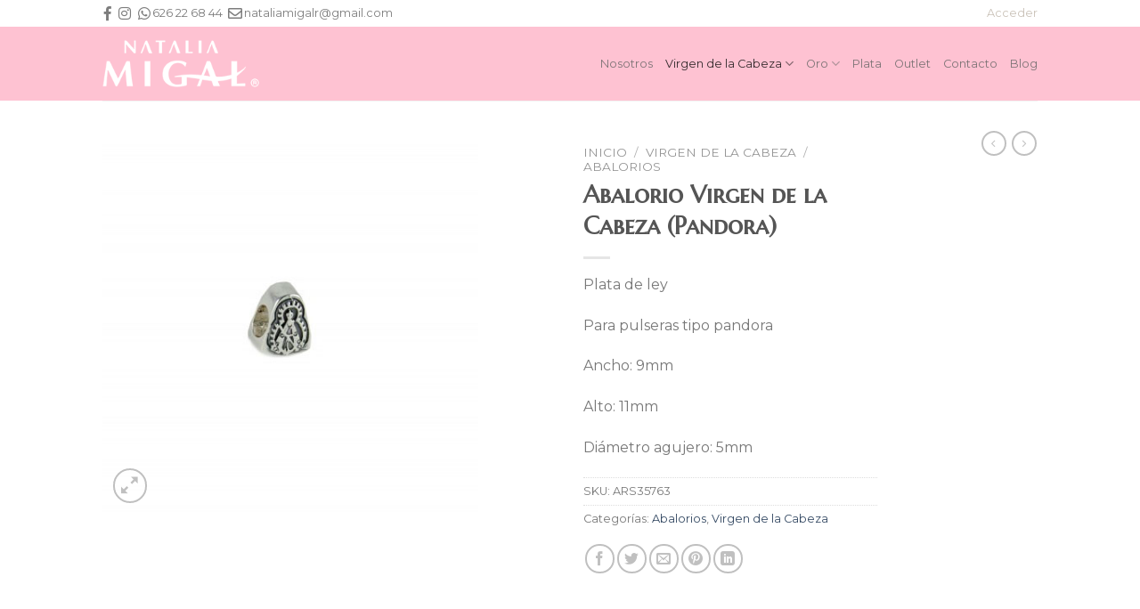

--- FILE ---
content_type: text/html; charset=utf-8
request_url: https://www.google.com/recaptcha/api2/anchor?ar=1&k=6LcYYzEbAAAAAMYpNwXk9YBIOfOwAQw6beOHB-If&co=aHR0cHM6Ly9uYXRhbGlhbWlnYWwuZXM6NDQz&hl=en&v=PoyoqOPhxBO7pBk68S4YbpHZ&size=invisible&anchor-ms=20000&execute-ms=30000&cb=i7emavspd5lv
body_size: 48657
content:
<!DOCTYPE HTML><html dir="ltr" lang="en"><head><meta http-equiv="Content-Type" content="text/html; charset=UTF-8">
<meta http-equiv="X-UA-Compatible" content="IE=edge">
<title>reCAPTCHA</title>
<style type="text/css">
/* cyrillic-ext */
@font-face {
  font-family: 'Roboto';
  font-style: normal;
  font-weight: 400;
  font-stretch: 100%;
  src: url(//fonts.gstatic.com/s/roboto/v48/KFO7CnqEu92Fr1ME7kSn66aGLdTylUAMa3GUBHMdazTgWw.woff2) format('woff2');
  unicode-range: U+0460-052F, U+1C80-1C8A, U+20B4, U+2DE0-2DFF, U+A640-A69F, U+FE2E-FE2F;
}
/* cyrillic */
@font-face {
  font-family: 'Roboto';
  font-style: normal;
  font-weight: 400;
  font-stretch: 100%;
  src: url(//fonts.gstatic.com/s/roboto/v48/KFO7CnqEu92Fr1ME7kSn66aGLdTylUAMa3iUBHMdazTgWw.woff2) format('woff2');
  unicode-range: U+0301, U+0400-045F, U+0490-0491, U+04B0-04B1, U+2116;
}
/* greek-ext */
@font-face {
  font-family: 'Roboto';
  font-style: normal;
  font-weight: 400;
  font-stretch: 100%;
  src: url(//fonts.gstatic.com/s/roboto/v48/KFO7CnqEu92Fr1ME7kSn66aGLdTylUAMa3CUBHMdazTgWw.woff2) format('woff2');
  unicode-range: U+1F00-1FFF;
}
/* greek */
@font-face {
  font-family: 'Roboto';
  font-style: normal;
  font-weight: 400;
  font-stretch: 100%;
  src: url(//fonts.gstatic.com/s/roboto/v48/KFO7CnqEu92Fr1ME7kSn66aGLdTylUAMa3-UBHMdazTgWw.woff2) format('woff2');
  unicode-range: U+0370-0377, U+037A-037F, U+0384-038A, U+038C, U+038E-03A1, U+03A3-03FF;
}
/* math */
@font-face {
  font-family: 'Roboto';
  font-style: normal;
  font-weight: 400;
  font-stretch: 100%;
  src: url(//fonts.gstatic.com/s/roboto/v48/KFO7CnqEu92Fr1ME7kSn66aGLdTylUAMawCUBHMdazTgWw.woff2) format('woff2');
  unicode-range: U+0302-0303, U+0305, U+0307-0308, U+0310, U+0312, U+0315, U+031A, U+0326-0327, U+032C, U+032F-0330, U+0332-0333, U+0338, U+033A, U+0346, U+034D, U+0391-03A1, U+03A3-03A9, U+03B1-03C9, U+03D1, U+03D5-03D6, U+03F0-03F1, U+03F4-03F5, U+2016-2017, U+2034-2038, U+203C, U+2040, U+2043, U+2047, U+2050, U+2057, U+205F, U+2070-2071, U+2074-208E, U+2090-209C, U+20D0-20DC, U+20E1, U+20E5-20EF, U+2100-2112, U+2114-2115, U+2117-2121, U+2123-214F, U+2190, U+2192, U+2194-21AE, U+21B0-21E5, U+21F1-21F2, U+21F4-2211, U+2213-2214, U+2216-22FF, U+2308-230B, U+2310, U+2319, U+231C-2321, U+2336-237A, U+237C, U+2395, U+239B-23B7, U+23D0, U+23DC-23E1, U+2474-2475, U+25AF, U+25B3, U+25B7, U+25BD, U+25C1, U+25CA, U+25CC, U+25FB, U+266D-266F, U+27C0-27FF, U+2900-2AFF, U+2B0E-2B11, U+2B30-2B4C, U+2BFE, U+3030, U+FF5B, U+FF5D, U+1D400-1D7FF, U+1EE00-1EEFF;
}
/* symbols */
@font-face {
  font-family: 'Roboto';
  font-style: normal;
  font-weight: 400;
  font-stretch: 100%;
  src: url(//fonts.gstatic.com/s/roboto/v48/KFO7CnqEu92Fr1ME7kSn66aGLdTylUAMaxKUBHMdazTgWw.woff2) format('woff2');
  unicode-range: U+0001-000C, U+000E-001F, U+007F-009F, U+20DD-20E0, U+20E2-20E4, U+2150-218F, U+2190, U+2192, U+2194-2199, U+21AF, U+21E6-21F0, U+21F3, U+2218-2219, U+2299, U+22C4-22C6, U+2300-243F, U+2440-244A, U+2460-24FF, U+25A0-27BF, U+2800-28FF, U+2921-2922, U+2981, U+29BF, U+29EB, U+2B00-2BFF, U+4DC0-4DFF, U+FFF9-FFFB, U+10140-1018E, U+10190-1019C, U+101A0, U+101D0-101FD, U+102E0-102FB, U+10E60-10E7E, U+1D2C0-1D2D3, U+1D2E0-1D37F, U+1F000-1F0FF, U+1F100-1F1AD, U+1F1E6-1F1FF, U+1F30D-1F30F, U+1F315, U+1F31C, U+1F31E, U+1F320-1F32C, U+1F336, U+1F378, U+1F37D, U+1F382, U+1F393-1F39F, U+1F3A7-1F3A8, U+1F3AC-1F3AF, U+1F3C2, U+1F3C4-1F3C6, U+1F3CA-1F3CE, U+1F3D4-1F3E0, U+1F3ED, U+1F3F1-1F3F3, U+1F3F5-1F3F7, U+1F408, U+1F415, U+1F41F, U+1F426, U+1F43F, U+1F441-1F442, U+1F444, U+1F446-1F449, U+1F44C-1F44E, U+1F453, U+1F46A, U+1F47D, U+1F4A3, U+1F4B0, U+1F4B3, U+1F4B9, U+1F4BB, U+1F4BF, U+1F4C8-1F4CB, U+1F4D6, U+1F4DA, U+1F4DF, U+1F4E3-1F4E6, U+1F4EA-1F4ED, U+1F4F7, U+1F4F9-1F4FB, U+1F4FD-1F4FE, U+1F503, U+1F507-1F50B, U+1F50D, U+1F512-1F513, U+1F53E-1F54A, U+1F54F-1F5FA, U+1F610, U+1F650-1F67F, U+1F687, U+1F68D, U+1F691, U+1F694, U+1F698, U+1F6AD, U+1F6B2, U+1F6B9-1F6BA, U+1F6BC, U+1F6C6-1F6CF, U+1F6D3-1F6D7, U+1F6E0-1F6EA, U+1F6F0-1F6F3, U+1F6F7-1F6FC, U+1F700-1F7FF, U+1F800-1F80B, U+1F810-1F847, U+1F850-1F859, U+1F860-1F887, U+1F890-1F8AD, U+1F8B0-1F8BB, U+1F8C0-1F8C1, U+1F900-1F90B, U+1F93B, U+1F946, U+1F984, U+1F996, U+1F9E9, U+1FA00-1FA6F, U+1FA70-1FA7C, U+1FA80-1FA89, U+1FA8F-1FAC6, U+1FACE-1FADC, U+1FADF-1FAE9, U+1FAF0-1FAF8, U+1FB00-1FBFF;
}
/* vietnamese */
@font-face {
  font-family: 'Roboto';
  font-style: normal;
  font-weight: 400;
  font-stretch: 100%;
  src: url(//fonts.gstatic.com/s/roboto/v48/KFO7CnqEu92Fr1ME7kSn66aGLdTylUAMa3OUBHMdazTgWw.woff2) format('woff2');
  unicode-range: U+0102-0103, U+0110-0111, U+0128-0129, U+0168-0169, U+01A0-01A1, U+01AF-01B0, U+0300-0301, U+0303-0304, U+0308-0309, U+0323, U+0329, U+1EA0-1EF9, U+20AB;
}
/* latin-ext */
@font-face {
  font-family: 'Roboto';
  font-style: normal;
  font-weight: 400;
  font-stretch: 100%;
  src: url(//fonts.gstatic.com/s/roboto/v48/KFO7CnqEu92Fr1ME7kSn66aGLdTylUAMa3KUBHMdazTgWw.woff2) format('woff2');
  unicode-range: U+0100-02BA, U+02BD-02C5, U+02C7-02CC, U+02CE-02D7, U+02DD-02FF, U+0304, U+0308, U+0329, U+1D00-1DBF, U+1E00-1E9F, U+1EF2-1EFF, U+2020, U+20A0-20AB, U+20AD-20C0, U+2113, U+2C60-2C7F, U+A720-A7FF;
}
/* latin */
@font-face {
  font-family: 'Roboto';
  font-style: normal;
  font-weight: 400;
  font-stretch: 100%;
  src: url(//fonts.gstatic.com/s/roboto/v48/KFO7CnqEu92Fr1ME7kSn66aGLdTylUAMa3yUBHMdazQ.woff2) format('woff2');
  unicode-range: U+0000-00FF, U+0131, U+0152-0153, U+02BB-02BC, U+02C6, U+02DA, U+02DC, U+0304, U+0308, U+0329, U+2000-206F, U+20AC, U+2122, U+2191, U+2193, U+2212, U+2215, U+FEFF, U+FFFD;
}
/* cyrillic-ext */
@font-face {
  font-family: 'Roboto';
  font-style: normal;
  font-weight: 500;
  font-stretch: 100%;
  src: url(//fonts.gstatic.com/s/roboto/v48/KFO7CnqEu92Fr1ME7kSn66aGLdTylUAMa3GUBHMdazTgWw.woff2) format('woff2');
  unicode-range: U+0460-052F, U+1C80-1C8A, U+20B4, U+2DE0-2DFF, U+A640-A69F, U+FE2E-FE2F;
}
/* cyrillic */
@font-face {
  font-family: 'Roboto';
  font-style: normal;
  font-weight: 500;
  font-stretch: 100%;
  src: url(//fonts.gstatic.com/s/roboto/v48/KFO7CnqEu92Fr1ME7kSn66aGLdTylUAMa3iUBHMdazTgWw.woff2) format('woff2');
  unicode-range: U+0301, U+0400-045F, U+0490-0491, U+04B0-04B1, U+2116;
}
/* greek-ext */
@font-face {
  font-family: 'Roboto';
  font-style: normal;
  font-weight: 500;
  font-stretch: 100%;
  src: url(//fonts.gstatic.com/s/roboto/v48/KFO7CnqEu92Fr1ME7kSn66aGLdTylUAMa3CUBHMdazTgWw.woff2) format('woff2');
  unicode-range: U+1F00-1FFF;
}
/* greek */
@font-face {
  font-family: 'Roboto';
  font-style: normal;
  font-weight: 500;
  font-stretch: 100%;
  src: url(//fonts.gstatic.com/s/roboto/v48/KFO7CnqEu92Fr1ME7kSn66aGLdTylUAMa3-UBHMdazTgWw.woff2) format('woff2');
  unicode-range: U+0370-0377, U+037A-037F, U+0384-038A, U+038C, U+038E-03A1, U+03A3-03FF;
}
/* math */
@font-face {
  font-family: 'Roboto';
  font-style: normal;
  font-weight: 500;
  font-stretch: 100%;
  src: url(//fonts.gstatic.com/s/roboto/v48/KFO7CnqEu92Fr1ME7kSn66aGLdTylUAMawCUBHMdazTgWw.woff2) format('woff2');
  unicode-range: U+0302-0303, U+0305, U+0307-0308, U+0310, U+0312, U+0315, U+031A, U+0326-0327, U+032C, U+032F-0330, U+0332-0333, U+0338, U+033A, U+0346, U+034D, U+0391-03A1, U+03A3-03A9, U+03B1-03C9, U+03D1, U+03D5-03D6, U+03F0-03F1, U+03F4-03F5, U+2016-2017, U+2034-2038, U+203C, U+2040, U+2043, U+2047, U+2050, U+2057, U+205F, U+2070-2071, U+2074-208E, U+2090-209C, U+20D0-20DC, U+20E1, U+20E5-20EF, U+2100-2112, U+2114-2115, U+2117-2121, U+2123-214F, U+2190, U+2192, U+2194-21AE, U+21B0-21E5, U+21F1-21F2, U+21F4-2211, U+2213-2214, U+2216-22FF, U+2308-230B, U+2310, U+2319, U+231C-2321, U+2336-237A, U+237C, U+2395, U+239B-23B7, U+23D0, U+23DC-23E1, U+2474-2475, U+25AF, U+25B3, U+25B7, U+25BD, U+25C1, U+25CA, U+25CC, U+25FB, U+266D-266F, U+27C0-27FF, U+2900-2AFF, U+2B0E-2B11, U+2B30-2B4C, U+2BFE, U+3030, U+FF5B, U+FF5D, U+1D400-1D7FF, U+1EE00-1EEFF;
}
/* symbols */
@font-face {
  font-family: 'Roboto';
  font-style: normal;
  font-weight: 500;
  font-stretch: 100%;
  src: url(//fonts.gstatic.com/s/roboto/v48/KFO7CnqEu92Fr1ME7kSn66aGLdTylUAMaxKUBHMdazTgWw.woff2) format('woff2');
  unicode-range: U+0001-000C, U+000E-001F, U+007F-009F, U+20DD-20E0, U+20E2-20E4, U+2150-218F, U+2190, U+2192, U+2194-2199, U+21AF, U+21E6-21F0, U+21F3, U+2218-2219, U+2299, U+22C4-22C6, U+2300-243F, U+2440-244A, U+2460-24FF, U+25A0-27BF, U+2800-28FF, U+2921-2922, U+2981, U+29BF, U+29EB, U+2B00-2BFF, U+4DC0-4DFF, U+FFF9-FFFB, U+10140-1018E, U+10190-1019C, U+101A0, U+101D0-101FD, U+102E0-102FB, U+10E60-10E7E, U+1D2C0-1D2D3, U+1D2E0-1D37F, U+1F000-1F0FF, U+1F100-1F1AD, U+1F1E6-1F1FF, U+1F30D-1F30F, U+1F315, U+1F31C, U+1F31E, U+1F320-1F32C, U+1F336, U+1F378, U+1F37D, U+1F382, U+1F393-1F39F, U+1F3A7-1F3A8, U+1F3AC-1F3AF, U+1F3C2, U+1F3C4-1F3C6, U+1F3CA-1F3CE, U+1F3D4-1F3E0, U+1F3ED, U+1F3F1-1F3F3, U+1F3F5-1F3F7, U+1F408, U+1F415, U+1F41F, U+1F426, U+1F43F, U+1F441-1F442, U+1F444, U+1F446-1F449, U+1F44C-1F44E, U+1F453, U+1F46A, U+1F47D, U+1F4A3, U+1F4B0, U+1F4B3, U+1F4B9, U+1F4BB, U+1F4BF, U+1F4C8-1F4CB, U+1F4D6, U+1F4DA, U+1F4DF, U+1F4E3-1F4E6, U+1F4EA-1F4ED, U+1F4F7, U+1F4F9-1F4FB, U+1F4FD-1F4FE, U+1F503, U+1F507-1F50B, U+1F50D, U+1F512-1F513, U+1F53E-1F54A, U+1F54F-1F5FA, U+1F610, U+1F650-1F67F, U+1F687, U+1F68D, U+1F691, U+1F694, U+1F698, U+1F6AD, U+1F6B2, U+1F6B9-1F6BA, U+1F6BC, U+1F6C6-1F6CF, U+1F6D3-1F6D7, U+1F6E0-1F6EA, U+1F6F0-1F6F3, U+1F6F7-1F6FC, U+1F700-1F7FF, U+1F800-1F80B, U+1F810-1F847, U+1F850-1F859, U+1F860-1F887, U+1F890-1F8AD, U+1F8B0-1F8BB, U+1F8C0-1F8C1, U+1F900-1F90B, U+1F93B, U+1F946, U+1F984, U+1F996, U+1F9E9, U+1FA00-1FA6F, U+1FA70-1FA7C, U+1FA80-1FA89, U+1FA8F-1FAC6, U+1FACE-1FADC, U+1FADF-1FAE9, U+1FAF0-1FAF8, U+1FB00-1FBFF;
}
/* vietnamese */
@font-face {
  font-family: 'Roboto';
  font-style: normal;
  font-weight: 500;
  font-stretch: 100%;
  src: url(//fonts.gstatic.com/s/roboto/v48/KFO7CnqEu92Fr1ME7kSn66aGLdTylUAMa3OUBHMdazTgWw.woff2) format('woff2');
  unicode-range: U+0102-0103, U+0110-0111, U+0128-0129, U+0168-0169, U+01A0-01A1, U+01AF-01B0, U+0300-0301, U+0303-0304, U+0308-0309, U+0323, U+0329, U+1EA0-1EF9, U+20AB;
}
/* latin-ext */
@font-face {
  font-family: 'Roboto';
  font-style: normal;
  font-weight: 500;
  font-stretch: 100%;
  src: url(//fonts.gstatic.com/s/roboto/v48/KFO7CnqEu92Fr1ME7kSn66aGLdTylUAMa3KUBHMdazTgWw.woff2) format('woff2');
  unicode-range: U+0100-02BA, U+02BD-02C5, U+02C7-02CC, U+02CE-02D7, U+02DD-02FF, U+0304, U+0308, U+0329, U+1D00-1DBF, U+1E00-1E9F, U+1EF2-1EFF, U+2020, U+20A0-20AB, U+20AD-20C0, U+2113, U+2C60-2C7F, U+A720-A7FF;
}
/* latin */
@font-face {
  font-family: 'Roboto';
  font-style: normal;
  font-weight: 500;
  font-stretch: 100%;
  src: url(//fonts.gstatic.com/s/roboto/v48/KFO7CnqEu92Fr1ME7kSn66aGLdTylUAMa3yUBHMdazQ.woff2) format('woff2');
  unicode-range: U+0000-00FF, U+0131, U+0152-0153, U+02BB-02BC, U+02C6, U+02DA, U+02DC, U+0304, U+0308, U+0329, U+2000-206F, U+20AC, U+2122, U+2191, U+2193, U+2212, U+2215, U+FEFF, U+FFFD;
}
/* cyrillic-ext */
@font-face {
  font-family: 'Roboto';
  font-style: normal;
  font-weight: 900;
  font-stretch: 100%;
  src: url(//fonts.gstatic.com/s/roboto/v48/KFO7CnqEu92Fr1ME7kSn66aGLdTylUAMa3GUBHMdazTgWw.woff2) format('woff2');
  unicode-range: U+0460-052F, U+1C80-1C8A, U+20B4, U+2DE0-2DFF, U+A640-A69F, U+FE2E-FE2F;
}
/* cyrillic */
@font-face {
  font-family: 'Roboto';
  font-style: normal;
  font-weight: 900;
  font-stretch: 100%;
  src: url(//fonts.gstatic.com/s/roboto/v48/KFO7CnqEu92Fr1ME7kSn66aGLdTylUAMa3iUBHMdazTgWw.woff2) format('woff2');
  unicode-range: U+0301, U+0400-045F, U+0490-0491, U+04B0-04B1, U+2116;
}
/* greek-ext */
@font-face {
  font-family: 'Roboto';
  font-style: normal;
  font-weight: 900;
  font-stretch: 100%;
  src: url(//fonts.gstatic.com/s/roboto/v48/KFO7CnqEu92Fr1ME7kSn66aGLdTylUAMa3CUBHMdazTgWw.woff2) format('woff2');
  unicode-range: U+1F00-1FFF;
}
/* greek */
@font-face {
  font-family: 'Roboto';
  font-style: normal;
  font-weight: 900;
  font-stretch: 100%;
  src: url(//fonts.gstatic.com/s/roboto/v48/KFO7CnqEu92Fr1ME7kSn66aGLdTylUAMa3-UBHMdazTgWw.woff2) format('woff2');
  unicode-range: U+0370-0377, U+037A-037F, U+0384-038A, U+038C, U+038E-03A1, U+03A3-03FF;
}
/* math */
@font-face {
  font-family: 'Roboto';
  font-style: normal;
  font-weight: 900;
  font-stretch: 100%;
  src: url(//fonts.gstatic.com/s/roboto/v48/KFO7CnqEu92Fr1ME7kSn66aGLdTylUAMawCUBHMdazTgWw.woff2) format('woff2');
  unicode-range: U+0302-0303, U+0305, U+0307-0308, U+0310, U+0312, U+0315, U+031A, U+0326-0327, U+032C, U+032F-0330, U+0332-0333, U+0338, U+033A, U+0346, U+034D, U+0391-03A1, U+03A3-03A9, U+03B1-03C9, U+03D1, U+03D5-03D6, U+03F0-03F1, U+03F4-03F5, U+2016-2017, U+2034-2038, U+203C, U+2040, U+2043, U+2047, U+2050, U+2057, U+205F, U+2070-2071, U+2074-208E, U+2090-209C, U+20D0-20DC, U+20E1, U+20E5-20EF, U+2100-2112, U+2114-2115, U+2117-2121, U+2123-214F, U+2190, U+2192, U+2194-21AE, U+21B0-21E5, U+21F1-21F2, U+21F4-2211, U+2213-2214, U+2216-22FF, U+2308-230B, U+2310, U+2319, U+231C-2321, U+2336-237A, U+237C, U+2395, U+239B-23B7, U+23D0, U+23DC-23E1, U+2474-2475, U+25AF, U+25B3, U+25B7, U+25BD, U+25C1, U+25CA, U+25CC, U+25FB, U+266D-266F, U+27C0-27FF, U+2900-2AFF, U+2B0E-2B11, U+2B30-2B4C, U+2BFE, U+3030, U+FF5B, U+FF5D, U+1D400-1D7FF, U+1EE00-1EEFF;
}
/* symbols */
@font-face {
  font-family: 'Roboto';
  font-style: normal;
  font-weight: 900;
  font-stretch: 100%;
  src: url(//fonts.gstatic.com/s/roboto/v48/KFO7CnqEu92Fr1ME7kSn66aGLdTylUAMaxKUBHMdazTgWw.woff2) format('woff2');
  unicode-range: U+0001-000C, U+000E-001F, U+007F-009F, U+20DD-20E0, U+20E2-20E4, U+2150-218F, U+2190, U+2192, U+2194-2199, U+21AF, U+21E6-21F0, U+21F3, U+2218-2219, U+2299, U+22C4-22C6, U+2300-243F, U+2440-244A, U+2460-24FF, U+25A0-27BF, U+2800-28FF, U+2921-2922, U+2981, U+29BF, U+29EB, U+2B00-2BFF, U+4DC0-4DFF, U+FFF9-FFFB, U+10140-1018E, U+10190-1019C, U+101A0, U+101D0-101FD, U+102E0-102FB, U+10E60-10E7E, U+1D2C0-1D2D3, U+1D2E0-1D37F, U+1F000-1F0FF, U+1F100-1F1AD, U+1F1E6-1F1FF, U+1F30D-1F30F, U+1F315, U+1F31C, U+1F31E, U+1F320-1F32C, U+1F336, U+1F378, U+1F37D, U+1F382, U+1F393-1F39F, U+1F3A7-1F3A8, U+1F3AC-1F3AF, U+1F3C2, U+1F3C4-1F3C6, U+1F3CA-1F3CE, U+1F3D4-1F3E0, U+1F3ED, U+1F3F1-1F3F3, U+1F3F5-1F3F7, U+1F408, U+1F415, U+1F41F, U+1F426, U+1F43F, U+1F441-1F442, U+1F444, U+1F446-1F449, U+1F44C-1F44E, U+1F453, U+1F46A, U+1F47D, U+1F4A3, U+1F4B0, U+1F4B3, U+1F4B9, U+1F4BB, U+1F4BF, U+1F4C8-1F4CB, U+1F4D6, U+1F4DA, U+1F4DF, U+1F4E3-1F4E6, U+1F4EA-1F4ED, U+1F4F7, U+1F4F9-1F4FB, U+1F4FD-1F4FE, U+1F503, U+1F507-1F50B, U+1F50D, U+1F512-1F513, U+1F53E-1F54A, U+1F54F-1F5FA, U+1F610, U+1F650-1F67F, U+1F687, U+1F68D, U+1F691, U+1F694, U+1F698, U+1F6AD, U+1F6B2, U+1F6B9-1F6BA, U+1F6BC, U+1F6C6-1F6CF, U+1F6D3-1F6D7, U+1F6E0-1F6EA, U+1F6F0-1F6F3, U+1F6F7-1F6FC, U+1F700-1F7FF, U+1F800-1F80B, U+1F810-1F847, U+1F850-1F859, U+1F860-1F887, U+1F890-1F8AD, U+1F8B0-1F8BB, U+1F8C0-1F8C1, U+1F900-1F90B, U+1F93B, U+1F946, U+1F984, U+1F996, U+1F9E9, U+1FA00-1FA6F, U+1FA70-1FA7C, U+1FA80-1FA89, U+1FA8F-1FAC6, U+1FACE-1FADC, U+1FADF-1FAE9, U+1FAF0-1FAF8, U+1FB00-1FBFF;
}
/* vietnamese */
@font-face {
  font-family: 'Roboto';
  font-style: normal;
  font-weight: 900;
  font-stretch: 100%;
  src: url(//fonts.gstatic.com/s/roboto/v48/KFO7CnqEu92Fr1ME7kSn66aGLdTylUAMa3OUBHMdazTgWw.woff2) format('woff2');
  unicode-range: U+0102-0103, U+0110-0111, U+0128-0129, U+0168-0169, U+01A0-01A1, U+01AF-01B0, U+0300-0301, U+0303-0304, U+0308-0309, U+0323, U+0329, U+1EA0-1EF9, U+20AB;
}
/* latin-ext */
@font-face {
  font-family: 'Roboto';
  font-style: normal;
  font-weight: 900;
  font-stretch: 100%;
  src: url(//fonts.gstatic.com/s/roboto/v48/KFO7CnqEu92Fr1ME7kSn66aGLdTylUAMa3KUBHMdazTgWw.woff2) format('woff2');
  unicode-range: U+0100-02BA, U+02BD-02C5, U+02C7-02CC, U+02CE-02D7, U+02DD-02FF, U+0304, U+0308, U+0329, U+1D00-1DBF, U+1E00-1E9F, U+1EF2-1EFF, U+2020, U+20A0-20AB, U+20AD-20C0, U+2113, U+2C60-2C7F, U+A720-A7FF;
}
/* latin */
@font-face {
  font-family: 'Roboto';
  font-style: normal;
  font-weight: 900;
  font-stretch: 100%;
  src: url(//fonts.gstatic.com/s/roboto/v48/KFO7CnqEu92Fr1ME7kSn66aGLdTylUAMa3yUBHMdazQ.woff2) format('woff2');
  unicode-range: U+0000-00FF, U+0131, U+0152-0153, U+02BB-02BC, U+02C6, U+02DA, U+02DC, U+0304, U+0308, U+0329, U+2000-206F, U+20AC, U+2122, U+2191, U+2193, U+2212, U+2215, U+FEFF, U+FFFD;
}

</style>
<link rel="stylesheet" type="text/css" href="https://www.gstatic.com/recaptcha/releases/PoyoqOPhxBO7pBk68S4YbpHZ/styles__ltr.css">
<script nonce="0_JRVXXGmXJsdHODv6wJHA" type="text/javascript">window['__recaptcha_api'] = 'https://www.google.com/recaptcha/api2/';</script>
<script type="text/javascript" src="https://www.gstatic.com/recaptcha/releases/PoyoqOPhxBO7pBk68S4YbpHZ/recaptcha__en.js" nonce="0_JRVXXGmXJsdHODv6wJHA">
      
    </script></head>
<body><div id="rc-anchor-alert" class="rc-anchor-alert"></div>
<input type="hidden" id="recaptcha-token" value="[base64]">
<script type="text/javascript" nonce="0_JRVXXGmXJsdHODv6wJHA">
      recaptcha.anchor.Main.init("[\x22ainput\x22,[\x22bgdata\x22,\x22\x22,\[base64]/[base64]/[base64]/bmV3IHJbeF0oY1swXSk6RT09Mj9uZXcgclt4XShjWzBdLGNbMV0pOkU9PTM/bmV3IHJbeF0oY1swXSxjWzFdLGNbMl0pOkU9PTQ/[base64]/[base64]/[base64]/[base64]/[base64]/[base64]/[base64]/[base64]\x22,\[base64]\x22,\x22wqdZw5rDusOxw4vDicKGwrwKw6tzw5PDtcKSUTbCnMODOcOhwp9TRcKObhs4w7Rgw5jCh8KCARJowowrw4XClHVgw6BYEz1DLMKzBhfClsOEworDtGzCpx8kVEYsIcKWRsO4wqXDqwJydFPCksO1DcOhekB1BSZJw6/[base64]/DljAdVcODJMO8w5JQIcKhw6BtdXLDpWNSwqfDsCfDtGVkRBnDhsOHHsOcB8Ojw5U4w48daMO9J3xUwqTDmMOIw6PCk8K8K2YCKsO5YMKww5zDj8OAGsKXI8KAwr98JsOgTsOpQMOZD8O0XsOswqDCigZmwo9/bcK+U2ccM8KiwoLDkQrClhd9w7jCskLCgsKzw7/[base64]/CgnTCnlY9w6RZwqsow6h/wrfDtRAiw65+w5vCn8O/[base64]/M8K0IMKHA8K/[base64]/CvUlRw7xQw4HCrQjDow1UEMKgw47DvsOGwqs1HljDtQ7DtMKYwp5KwoYdw65zwqsAwpYxWlPCvy95cjdZPMKnH2PDrMOIelDCgylPCEVsw4Yjwo3CvS0Mw6wKGCTDqyhswrbDjChtw6DDuk/DnXcVIMOrw7nDjXo3wpjCrnFEw7VGOMKcaMKSbsKYWsOaI8KIBmZyw7xAw5fDjAkvTDAFwqLCgMK2NDMHwp/[base64]/DicO4S3ogwqXDv8Orw68wwpLDqmMuYyktw4/Cv8KUMMO6GMK3w4RMZXTCjAjCtmdTwrJcDcKkw7vDmMKkBsKoaWvDj8O9Z8OFCMKOM3fCncOJw6TCuTrDvyN3wqgdQMKNwqw1w4PCtMOjODDCj8OEwp8nCjBxw4cBS01lw5JjRsO5wp3Dt8OjTXYZLAfDisKGw4/Don7Ck8OrcMKXBErDnsKFWG/CmAZoOwNTacKmwpnDqsKCwobDlzAaAsKJK3zChkc2wqdVwrXCqsKoAiVYGsKrOcOHLRbDv27DmsO8OmJ2fQIswqzDix/Ck3TDtk/[base64]/DmsKSw4sMwrpmwpHDsTcQwqvClADDo8KrwqlvHCB6w7IlwrPDjcOXImbDlSzCrMKvRMOqakNewofDvxPCgQFFdsOEw7wUYsOBYV5Mw5gLOsOKWsK0d8O3C1ASwq4DwofDlsKhwpbDrcOjwqBGwqLDtcOWG8KKYcO/[base64]/CgFYJEsOdwo8ufMOZw488VmttBsO6V8K+aDDDuxtbwqx9w6LCpMK3woIDQcO6w7zCgcOow6XDg2zDlQRswrPCusKHwoLDisO6RsK6w4cHIXJCe8OYw73DonwJIx3CmsO6RCtIwq/DqRhDwqpdacKkMMKIbcOtfhUVEsOHw67CsmI2w75WHsKEwqAfXXfCiMOewqzCvMOZR8Ora1fDnQZVwrgcw6ZIOQzCp8KRH8Ogw7l2e8OkQxTCscOywozCpSQHwrNbdsKVwpxHV8KsS2ZGw6wEwrHCicO/[base64]/DkGfDswU4wqgZNFbDh3puw5HDsWXCuhnClsO7wqLCmMOPK8KCwoMWw4QIbiZuQlQZw60YwqfCjAbDkcOvwpLCuMKwwrrDicK9W1tECRYLK1pbOWbDlsKtwrEJw415FcKVT8O0w5HClMOEOMOmw6zCvGsxRsO2UHLDlVZ4w7jDpVjDr1kqUcKtw4ZRw6rCihQ+LA/Dg8K7w6lFDsKBw5nDmsOCTsODw6AGe0rCgkjDmjl/[base64]/[base64]/Ct8KsGXnCg8O8w5lJw5J4w7oyBsK3w61Vw5VeGiPDmk3CkMKvw6R+w7M8w4XDnMKpKcKuDALCvMOsRcOGOz/DicKDClLCpU1SbzXDgC3DnXE7R8OlN8K5wp7DrMKiOcKVwqUuw5gtTHY3w5E+w4bDpcOSfMKcwo8VwqYvJ8KwwrPCn8OGwpsnP8KhwrVwwrPCrWLCqcKqw5jCtcKgwptuEsOTBMKVwqTDrUbCnsKewq9jKSUvYEDDqcKtVEgqLcKEB1DClMOowrjDkD4Qw4/Dp3rCiVDDniFjFsKiwpHCrnpPwoPCoCxiwrjDoT3CqsKxfzoRw5jDusKTw7nCgwXCqcOlIMO4QSwxASdmQ8OMwqXDrmMBYQHDiMKNwpDDoMKLPcOYwqV1RQTCncO/Ty8+wrLCk8O3w6tsw7sLw6nCl8O9XXVZdMOtNsOxw5LCpMO1f8KNw4MOHsKOwrvDkyVXbMKAVsOpR8OQO8K6CQTDh8OIQnl3OgVkwppkNhlRCsKQwqx5JQNQwp1Lw67CrQPCtVcNwq05emvCj8OqwqQ6MMO3wrwDwpvDgHfDpBZQLV/CiMKeM8OeOnHCplnDq2Agw7XCvmJQBcKmwqRjVAnDuMO4wrPDk8OOw53CtcO3VcKCDcK+UcK6ecONwrYHacKsdRciwprDtk/[base64]/[base64]/CmMOCw5VQKMKrKBZmw59KY8K9wo0jw7HDmzUiQ8KqwrtDWcOmwr9eVj5gw6g/w584wq7DqcO7w7zDjXpWw7Itw7LDuAIuUMO9wrhURMKdMGbCgDbCqmYSYcOFYUbCgwBILMKwOMKtw6vCqjzDiFIawrMgwoRKw4pIw5/CkcOtw7HDh8OiQBXDtX11Y2sMDyYqw41xwoMXw4pDw5VmWQvCgg7DgsKhwp0kwrp6w6TCl0cSw6rCkDvDicK2wpTCpHLDjRfCtcOlMSFFMcOrw7N/wrrCmcOGwo0vwpZ0w5MzaMOgwqzDk8KsLH/CgsOHwpI3w5jDtRcBwrDDs8KWLB4XQxXCohttfMO9c0LDpMKCwoTCoS3CicO0w7TClsKqwro5c8OOS8KpAMObwobDoUBkwrhUwr/[base64]/Cn146wq3CqyTCq8OVMDxdTwkpwo7Cv8OGw6PCqcK7w4kRXwFZV2kFwrvCjBbDsX7Dt8Kjw57DmMKpElTDumzDhcORwoDDkMOTwocOGxfCsDgtKwXCt8OEOGTCrFfChMOEwqzCv1EYSjZuw6jDinXCgw9SPUxjwoDDsxc/YT1rSsOSR8OlPS7DkMKqRcOVw68AQEhmwq/DocO1AsKjCAYSAMOpw47Dig/Cm3o1wrzDvcOwwr3CtcODw6jCk8Kiw6cCw4fCjsKHDcKewozDuSsjwqspeSTCucKJw53DqcOZJ8O6XQ3DosOAfUbDo2bCoMOAw4IxEsODwpjDmF7Dg8KNMix1L8K5b8OdwobDs8KqwpsXw67DtHESw6/DrcKPwq1XFsOKc8K8bE3CpcOeDMK9wqohDEErY8Oew5JKwpZnB8KABMO6w6vCgSnCv8KpA8OUQ1/DicOYQ8KQN8Oew41+wo3CpMOfQFIMfsOKZT0uw5Qkw6hWWg9Hd8KhRQExBcOQBxDCp3vCicO0wqlLw7vDg8Ktw6XCuMKEJEgVwqBrecKJJyPDnsKzwrtxTgZmwoHCmwvDgi8sBcKdwq5Pwo9ibMKPSMO2wrDDs2kdLXleeETDonPCoVvCtMOFwr3Do8KaRcK/Gg1RwoHDhHoJO8Kyw7TCrmsoDWvCvwtKwo9bJMKbBjrDtcOMLcKeNCA+YlVHI8OnEhXCv8Odw4UHE1IWwp3CiE5hw7zDhMOXTGouVEFgw5Eww7XCtcOhwpXDlwTDj8OoVcOtw4rCpX7Dm1LCsl5IcsOZDQ7DpcKuMsO2wohGw6fDmGbCvsO4wq05w5c/wpPCpzknU8K4IS4/wrRIwoRDw7jDryYSQcKlwr1Twr3DkcOUw5vCtwl4CXHDhcOJwrIqw43DliR7UsKjBMKhw5p1w4gqWQDDjMOhwqLDgT9ew5/Cn3EWw6vDjhM1wqXDiRpywpxkBB/CskrDpcKAwo3Ch8KCwoVXw4DCtMK1UUDDo8K0WcKmwppXwpoDw6LCoRMuwoQkw5DCriVyw6TCo8Krwp52GSbCsm9Sw5DCqh7CiSTCj8OpBsKDWsO7wpPCs8KmwonCksKYDMOMwpTDu8KTwq1yw5x/ShhgblMxVMOoVyHCocKLJ8K/w5d9Dxduwp5+EsK/[base64]/CrsOewrJvQcKkwo3DvcOpHMKmesOBEcKxPSzCosKQwrPDmcOxCx8RYXPCr3ZAwq/Cmg/Cr8OXYMOWScOFdUlyBsK7wqzDrsOvw4xEcsOFdsKGZ8OFNsKLwr5mwp4Sw7/CqlwLw4bDqFhswr/CihNzw4/DqkB/eFlLYcKQw5EwGcKHK8OfNcOoKcOfF2clw5c5LynDnMK6wrbClEjDqnAMw5ICKMO9BsOJwo/DpkJtZcO+w7jCvAdAw5fCpMOowphKwpbDlsKTN2rCjcOHSyA5wq/[base64]/DuGkEU8KUw41uLMOmNVDCnMKHwo/DjArDlcOHwr98w6ZrQsOFNcKLw4bDm8OtZTTCrsO9w6PCqsO0GQjCqmzDuQdDwpAEwrPCisOQLUXCkBXClcO2JQXCpcORwqx7FsOnw4oDw78EIDgKecKzF0/[base64]/CnnFDJMKVSsKtNX/CkkrCq0NJF8O5B8K/wrbClkBww4HCm8OqwrpoKg/CmlNQM2HCizpgw5HDpWDDkTnCqg8Nw5shwpTCpzh1D0gVVcKnPHImRcOdwrY2wpMMw6EywpolThrDiRNvBsKYccKPw7vCrsOjw6rCimM0fsOLw7g0dsORG0Y/ens4wpoYwo9+wqrDscKeOcOAwoTDrMOyWDgmKk/[base64]/wo3DncOhwqHDgFVKw4RpXFPClcODAWLDosOgwqUIc8KkwrTCkAUzesKwBHvCqC/Dn8K2BSsIw5VLW3fDmh8Pwr3Cgy3Cr2Jnw7lfw7fDnnkiL8OGBMK1wpcDwoMVwqkIwrvCiMKGwqTCh2PDrsOVG1TDkcOESMOqbmvDrTkXwrk4OcKowrnClsO+w79FwoNGwo4yQivDrn3CpwgLw4jDg8OWWMOUJkY2wo8gwrrCm8Kbwq/CgsK9w4/Ck8KqwqJRw4o8CCgnwqUJZsOEw5PDuyx/KB4ubMOCw7LDpcOBMQfDmF3DsBBOPcKUw6HDuMKawpfCrW9uwoLCssKZacKkwqs7MVDCv8OITVoAw43DtQPDj2ZWwotHFEtBanzDm2LDmcKTCBbDlsOJwp4TZ8OZwqPDmcONwobCg8K9woXCvUjCmkPDm8OAakPCicO8VzvDmsO0wqfCjEHDpMKWOS/[base64]/Cl8OIwrrCt8OSwoXDv8OrKcKoN8KQwp7CpMK/wrzDscKedcO2wpoNwqFze8OLw7LCm8Ofw5rDvcKvw7/CrxVPwpzCtWQWFXXCmTPCn14Dwp7Cq8KqScOJwqrClcONw7YrBHjCux3CusKrwqLCjCsxwpxARsOzw5PCocK3w43CosKFJsKZKMOrw5nCncOQw6PDmBzCkRAuwozCqC/ClhZrw5XCvlR8w4vDgQNIwqTCqnzDjG/DksK0JsOLDMO5ScKMw7oRwrjDpk/DtsOdw7oLwoYqBA8BwolUTWxdw4MQwqhkw4oow5LCocOhT8OIwqjDm8ObJMOENQF/[base64]/LsKswpRgwoBcG8KvVsKGwq4Gw7rCgsOCARdwNznCscOrwoTDrcK1w7jDtsKEw6VSH0LDtcOHX8ONw7DChwNgVMKYw6MUDl7CsMONwpnDhxXDv8KrNXXDkAzCmnlpX8OMDQzDrcOSw5wJwrjDlVk7EEwNG8O/wq4gfMKEw4o0C3bCgcKremjDi8O5w4ZOwonDvsKrw7NiUSk3w4vCijVewpReWSMgw4nDucKRw6TDisKuwqYAwo/[base64]/CtcOWwo3ChUg2wo9Rwr7CgcO5A8K6RsOWdlxAP2Y7L8KCwo48w4IaIGxtTMOWA0AOPzHCuiFxecOWKh4MLcKEC1HCtF7ChUY7w6R9w7bCiMOjw5Flwo/DqiE2dwF7wrvCpsOsw7DCiHDDjz3DvMOuwrVtw4jCsS5vwqTCiS/DvcO5w5zDvmQswqkzw5tXw67DnkPDnnTDlUfDiMK4Ly3DhcKKwq/DlUECwrwsEcKpwql3D8KkRcOPw4HClcOzbwnDhsKHwp9uw4Bjwp7CqgRdJlTDtsOBw4bCixdrbMO1wo7CkcKCWzHDpcOKw6ZYVMKsw4oJNsKVw7I1O8OvCTrCo8KuBsOxdBLDg0t7woMBWWTDisKiw4vCk8OGwpTDiMK2U1Ruw5/[base64]/wrPDicKfw73CisKYLsO0WGDCmsOBwo8jI2N0HMOvP1zClsKCwqnCisOPbsO5wpPDoG/[base64]/Cv8K7YcOcw50Yw7oZwrM3w7DDlMOlwqjCocKmIMKcfRVkfDNkQcOEwppkw60cw5A/w7rCu2UmT11WNMKCAMK3CW/[base64]/DisKfw4wOER/ChsO4An/DgwTDtHDChWoXfR/CtAzDq0V4CG4mYsOsa8Opw4xbfUnCmxheK8OhczR0woMXwqzDmsO2IsO6wpjDscKAw7NQw41oAsK0Ak/DssOMT8OWw4bDryrCiMOmw6InGsKvSjXClMOMEWZ4GMO3w6TCgV/[base64]/[base64]/DhMKFw59fw4rDlMKfNR3DkUdiXzYjY8Otw4V9wp7DggTDq8KIAcOYfcOoY3t/woNPaCJ3VUZUwp11w5TDu8KIHsKpw4zDpXrCjsOWCsORw45Xw5AFw50odUpJZx/DjQpse8O1wpBTdSrDgcOtfkdNw7NxV8OpHMO2WSIIw68HAMO3w6TCocOBUD/CjMOlCl43w6kUABNaRcO9wrXCoBIgF8KWwqrDr8KQwrXDp1bCrsOtw4LDosOrUcOUwq3DrsOrPMKgwo/[base64]/DlArDjVXChSEBJVnDjGbCt3tNw70ER2bCnMOxw63DlMOVwqZjHsOOG8OwZcO3AsK9wq0Ww54vS8O/[base64]/wr0REwEJQhXDjcKIe21fQHccasO0VsKoL3Emey/DtcOnbcO6b2N7Q1ddfCxHwoDDuzUiBcK1wqTDsiHDhAkHw6QXwqZJGhYawrvCp0TCsw3DlsKnw40dw7ksccOxw48HwofCvMKFGl/DucOLbMKsasKdw4DCucK0w6/CuzTDvhEYDxfClwB5AFfChMO/w41vwqPDlcK7wonDigs6w6oPNlnDuG0gwrHDnRLDs0NjwprDoHTDmCfCuMOgw7k/BMKBLsKXw5XCpcKUUToUwoDDlMOyK0s3dcOZYwDDryBXw4nDjGRnS8Oywo1TCjnDq2pLw5vDvsKPwrlewrRGwoDDlcO/[base64]/csKVw67DmU3DpMKAFcKaVTXCigLCnHQAwp1ew67DkHfCgF7Cm8KWXsOZcEjDh8OxH8OJS8OwG1/CvMKqwpLCoXwOU8KiFsKMw57CgybDncOHw47ClcKZTsO8w4LCvMOXwrLDqUkkQ8KtKsOdXSMuU8K/SmDCi2HDqcOfR8OKT8Kjwr/Dk8KECBbDicKMworCuCFCw5LCvVQ5f8OuWWRrw43DtE/DkcKyw7zDoMOKwrg6NcOJwrbDvsKgTsK7w7sww5/Dh8KUw5/CjsKpCSgowr5oemvDrkLCg23CqSPDqGLCrcOGTCxaw7bCoS3DgwYtUA3CjsK7S8OjwqHCqMOjP8OZw5PDqsO/w45uU2g8DmQuUB0aw6/DkcOWwpnCqXNodAIBwpTCmHk3YMOwcxlqHcOFfw8+WDHCn8K/wq0LO3XDqHDDq0vCg8OWR8OPwrkTdsOnw4/DoiXCpjrCpj7DrcKtVmATwrlnwozCl1DDl38jw7xNDAgcY8OEasOpw4fCmsOEfEbDssKHR8OTwr5MSsOUw4p1w7nCjhE9Q8O/[base64]/CjcO+D2oAScO9w7jDqisxw4LCrcOlCMOnw5laSMKhUXfCmsKswrjChh7CmAAUwpEgSWp6wobCjw5iw6Bqw7PCu8Kgw6/[base64]/DgD7CqQrCtBUTwr9Xw7oEFsKiw6QRZFMiwrvDknHDtcObScOtFi3DhcO8w4TCqENewpcDXsKuw5Fsw7kGJsK2dcKlw4hJPzBZPMOewoReFMKPw7LCnMOwNMK7I8KTwpXCnH4KHFEAw7tgDwTDu3fCoU9+wqrDl3p4QMObw4DDocO/[base64]/[base64]/UyJ7w5Rswq3DtBFawoXDjMOdSTAHOMKzGXfCqxzCtMKGb8OoLm/DqV/[base64]/CcKbAiLDqT1dEMOPwrxhw5rCphpTwoJ+wo4qVMKRw6tOwqHDkcKuwo8dQ2TClVbChcOxRA7CkMO2AxfCs8KYwqZHVXMtISRVw7EOS8KtAmlwO1g8Y8O5BcK1wrgfSivDqm4bw6kNw4lGw7XCokfCpMOCdQM8GMKQFkQXFXXDsnNDC8KSw5QXY8KodhfCiDA2KQ/DjcO9wpLDjsKUw6PDlGjDlcOMBXPCh8ONw5rDoMKXwptlB0Qiw4JsDcK7wrtNw4cxEcKYAizDj8KMw5bDnMOnwrfDkBdew4U4e8OOwqzDoQ3DhcO/C8Kww6sSw4c/w692wqB7ZXrDvEYfw4cHY8O+wpthGsKWQMOeFh97w5zDqCDCtn/[base64]/[base64]/CpsOjw7ptZsO1WkcSdcOvUktvFiN4wo/DgT5iwrJnwppSworDq0JNwrPCjBsawr57wqNRViDDjcKEw7FIw5pVBBxDw61Ew6/[base64]/w7PCg8Khw5DCgsO3K0AxD8OWCwjCrmrDmwJYwovCvcK0wojDlT/DjsKgLA3DnMKLwqbCt8O3aCrCi17Cgg0bwqfDkMKOIcKQVcKKw4FAwrTDkcOWwr5Mw5XDvMKEw5zCuRPDpwt6U8Oswo86EGzCtsK9w6LCq8OOwrbCrXnCrsOdw5jCk03Dg8KNw6/CtcKfw61pRztsdsOdwp4nw49JNsOFWAU6W8O0IFLCmcOvc8Ktw7TCtB3CiiNrbkV1w7/DjgMBAXzCi8KeKDnDssKZw5YwGVHCpyXDucOrw5IEw4TDjcOabSnDg8OFw6UiUMKKw7LDhsKBMkUDa2jDuFEqwolIA8KaPsK/wqQhw5kww67CvMKWP8Kjw5k3wq3Cm8KOw4UCw6PClzDDh8OpO0EtwpnCqlYmdsK+ZsO8woHCq8OjwqTDtWnCp8K8fmE5w4LDpVbCu0HDv3fDu8KqwpIlwpfCgsO2wqJWbwdNBcKiXUkNw5PClgdxLzF6W8OMe8O/wpbCuA4NwoXDuDxjw6DDlMOvwp9fwrDCqmfDmGvCqsKwEsKTdMOdwqkVwrxdw7bCuMOXPgN2KBPDlsKJw7QAworCqi8zw6MnN8KZwrrCmsKTH8KjwpvDu8Kgw5VPw690NAxYwo8GfxTCiFzDvcOyF0rDkk/[base64]/GiHDhsKSwplfwprDnSnDn8K/w5w8IzV/[base64]/Cqm/CrMOtbBknwrZnL0UPw4teRGLDvi7Cow9jwpUqw6VOw4Ryw7tAw73DlwF0LMOow6LDsHxSwrPDkkPDq8K/[base64]/DgcKzHDZCwoQyw7lbw7zDr8KZUVw/WMKVw7fCuTvDvivCtcOWwp7CvEoECyAwwpInw5XCsx3CnXDCjVEXwonCoWvCqF3ClxHDu8K9wpAOw4llIGLDqMKowoo/w4gvA8Kow6PCu8OvwrXCtHdBwpnCj8KDAcOfwrXDmcKDw51pw6vCtMK+w44dwq3Ci8OZw7xPw4TCr3QUwqrCksORw7VBw5Itw5caNsOlWQjDiHzDg8K0woA/wq/Dn8OoSG/CkcKQwpDDg2NINMOdw5Rdw7LCgsO7a8KXPxrCnmjCjCfDiCUHJsKIdyjCqcKowpNMwqIYYsKzwq/CpCvDkMOsKGPCmyg6FsKVWMKyHzPCqzHCsl7DhnlIUsKvwrDDoGNTSHpMVAE9ZWhowpVAAgrCgEnDu8K6w5bCo2MQXgbDogUSO0/[base64]/CtTnCssOsw5dzwofDgMKVwprCnxljSsOhwoLDsMKrwr5eAHfDtcOJwpEJQ8Kuw4HCrcOkw7rDqcO4wq3DsDzDu8Kbw5FWw6pkwoIUJsO/aMKlwrxrLsKAwpbCrcOqw64wSDsXWBjDk2XCnEXCiGfCnFQsb8K2c8OcH8K9Zgt7w5IKKh/[base64]/[base64]/DhsKUG3rDlcKNwpLDl8OUR8Kvw6duwrwDbkwmMDp4EUnCknFbwq8lw7fDksKIw57DscOpD8OQwrVIQMK8WsK0w6zCg3MZFyTCuHTDsmnDv8KZw4nDqsOLwpkgw4ggXTjDtw7Cnn/CjwvDvcOjw6J3NMKQwqNgX8KjHcOBIsOBw7HCksK+w7lRwoxVw7bDlTlgw4o4w4PDiyUkJcO2fMOZwqDCj8OudEEgwqnCmEVoUyIcGA3DocOodMKCZHU4d8OoQ8KKwr3Di8OEw63ChcKaTlDCqMOacsOuw6DDgcOAex3Du1lxw4nDiMKUYjnCn8Oowo/CgFPCl8OsWMOaUMOQQcOLw4/CncOKdMOXwpc7w6gbI8OIw5QewoQabgtxwoZ/wpbDtsKJwr8owrHCi8Opw7h6w47DrCbDhMKKwpzCt25OS8Kmw4PDpgduw4NkaMOXw71SBsKqLnV3w64Bb8O2CCZdw7QIwrhqwqxfMi9RDzjDuMOSXifCrhMxw6/ClcKdw7XDrXnDsnjDmcKPw647w5/DoFRxDsOPw5Yiw4TCu0vDigbDpsOMw6rCizvCpMOgw4bDkl/DlsOBwpPCvcKVwpnDqVZxbsOYw6tZw6DDpcOjBzbCvMOiC3bCqz7CgAcswo3CsQfDrnLCrMKJDHXDlcKBw4dzJcKiUwAhYxXDvk0uwrldEzrDrkPDo8ONw5UpwoRzw5JnHMO/[base64]/[base64]/w6I/wpLDp2sJNcKmw4A6BkFeInduNmcqwrYPZ8OnbMO/UyXDhcKKUEHCmGzDvMKlOMObNVEjXsOOw4hIWMKafyzDg8O7AMOaw5tAwoJuNGXDkMKBV8O4aQPCicO+w7p1w4YKw6XDkcO5w5Z4V3AeacKBw5IzGMOdwo4RwqJ1wppeIsK7VnDCjMOGOcKaW8O9Mg/CqcOXwpzCvMOtaG1qw73DmjArMyHChGbDozAiw57DvijCvgsuc1rCg0Ziwr3Dm8Ocw5/DmBoow5PDvsOpw57CsisLEMKFwp5hwr1EIMOHGSbCp8KrE8KhBHLClcKFwpQiwpwbP8KhwoPCkjoGw5jDr8OVAg/ChTpsw6Riw6vCp8Obw7pmwpzCnE8Tw6A7w4Mbb3LClMO6LsOtJ8O2KsKFeMKtK2B9TxNdVivCo8Oiw43DrnJVwrw+woDDuMODUcKkwq3CqQ0xwr57XH3DvX7DjkJtw6M9DRXDhRc+wothw6hUB8KiZFNqw60LSMOpK0gJwqtvwq/CvmgJw7J8w55xw4vDrWpLAjJbP8KmYMOSMcKtW0MNUcONw73Cs8K5w7o/E8K0EsK4w7LDkcOSE8Ozw5bDoX9cJ8K6dXVycsK0wpN4RjbDp8KNwqRvEmhLwqITX8ODwpIfQMOSwr/Cr2IgawQYw6IzwoNOTWktesOFf8KePBvDhMOJwqrCiEZTIMOfV1w0wpDDisKrAcKQdsKZwqRjwqzCukEAwoIRSX/DnkoRw4MMPWrCtMO/cRNlZkLDqMOrQjzChDHDiDZBdjx4wrDDvVzDo21qwqzDmiw9wpIdwp8tKMOsw5BFIELCo8Khw7B6RS4oN8OQw4/[base64]/[base64]/DpQzCpsORBMKwwqjDu8Kvw7vCiWfDucOLwrtzN0DDjsOQwoHCjW8Mw5ZWejjDrg8xYsKKw4TCk21Qw5gpL0nDs8O5dU9wdGE7w5LCoMO2ZkPDo3FdwpV9w7PCk8OGHsKUccOFw7EKw6BPK8Olwq/CisK+bybDlVPDjTUzwqrCvRxnFsO9ZhFLeWJjwp7Cp8KJA3VYSj7Dt8KywrRMwonCs8OzJsKKX8KAw7zDkV1bMknCsSkVwqEBw5PDkMOueidxwqvCm39uw7nDsMOnG8OsV8KnVllAw57DrGnCtkXCjCJAd8K/w4RaV3MPwoN0TjLCqh07LsKJwoHCsQRyw5bCnj7DmMKdwrbDhz/DrsKqPcKNw77CvDTDqcOtwpLClnLChwp2wqsVwp85L1PCusOfw6PDi8OtSMOXAQDCk8OaSQksw7wucC/ClSPDgEg1PMOMcnzDgm3CusOawpfDhsOEbHA2w6/CrMK+wr5Kwr0vwqbCtxDDvMOzwpd/w7Ezw4dSwrRIJsKdM0LDm8OGwozDu8KbPMK5w5jCvDIyWsK7airDmSJ/[base64]/CrcOYwokwZ8OtJ8OCJMO6EF4rDV7CisKwD8Kyw7bCvcK3wq/[base64]/w5J+wr/DogR3wp3Co8KHwoPCq0glScKlw6oIFhoyw5tEw4tuCcK/[base64]/ClQBuBsKDwoNuwpxuwp4pwq9FJF5AA8KjaMOKw4Zkw7lMw4/DrsKbOsKUwpFcABEPbsKvwql/TCoXc1oXwo/Dm8O1P8K0PsOLMgvCky7CncO4BsKWFXhnw7/DssOvGMO4woovbsKVBU/DrcOjw6DCi2HCmAB3w6HCr8O2w4okbX00KMKMDT/Ck1vCuEECwp/[base64]/DpcK8QW8DCcKzwozDonZUwqfDkFvCm8OQJsOdMi/DtR/DtjrDvsOxMyXDgyYOwqQlLFVSJMO6w6RSDcK7wqHCuWzCjlbDhcKgw77CvBsow5XCpSByMsO5wpzDqC/[base64]/DuMKnSsKew4nDphDDgmYEwqYJw6IXwoVJwo8Bw5dUQMKQYsKjw6fCvMOCJMKxZGLDuBJoAcOlwq3DocKgw5NsTsOLBMO5wq7DusOpL3YfwpTCvU7DuMO1eMO1w4/[base64]/DsMOTfAtaHhDDg8OILilSbMK1Pj3DtMKaPwxQwp1hwrHDgsOfdkDDmDrDpcOHw7HDnsKwORbDnHDDrm/[base64]/CuWsld8KvF8KibMK0dx0jLcO2a8KtwrEjw4fDsABKNU/DnzokCsKVIGJ3Pg8mQk4EBifCnErDijXDuQQawr4Rw5NsSMKyNwkAEMOgwqvDl8Opw7PDqXxPw44VZcKfT8KffhfCrwtEw6prdF/DkwbCncOUw4HCh01uFTLDhi0dfsOLwqheMCZFYU9IRE1RNnrCuyTCmcK1LTDDjRfDvBrCrAvDhRDDmWTCrj7Dh8OIJMODAFTDnsOAQW0vPBlAVGLCmCcTWQhJR8KCw4vCpcOpV8OXJsOgD8KVXxwafzVRwo7CmcOyGGl5wpbDn0TCusO8w7/DllrCoG4ww75gwq4EB8Kuwp7DmVgPwqDDm33CkMKqOcOqw7gPBsKxSAZQBMKGw4pjwrDDizPDnsOXwpnDocKnwqoBw6XCtVPDvsKWHMKHw63DlMOzwrTCrXfConNtbxTDqg5swrRLw4/[base64]/[base64]/QMOTw6oYY2/[base64]/TcOxDAs4UsOiw5XChlsWUsKJS8OaRMO8ImTDiw7Ds8KHwpvDmMOpwr7DncOgSMKAw7wMT8K6w6sawrnClj0Gwopvw6nDri3DtBV1GMOOVsOnUSNdw5cFesOYP8OLd0BXUGvDryHDhE3CgT/DvMO/T8OGw4jCuQt4woZ+YMOTMVTCqsOww4kGO3Rvw6QRw7d8bMO4wq02NGPDvSY7wo9VwqRnTWUbw7TDgMOTWXHDqSDCpMKTJcKwFMKPYxNkaMKtw5/CvsK0wp5vYMKDw6tlEDBNcCXCiMK7wpZBw7IFLsKcwrcCVktEelnDphVCwoXCnsKew4TDm2ZZw6U9ZgrCi8KnC1cwwpfCh8KacQQSNH/DrcO/woMjwrDDtsOkVlkcw4V3dMOwC8KJSFrCtA8NwqkBw77DhcOkZMKdVz06w4/Cgl8xw4fDgsOywr3CmkcWfVPDkMKtw4g8AXdMY8K+KQ9hw6wtwoY7cwvDoMOhLcO4wrttw4dxwpUdw5VzwrwqwrTCvW7CtEstH8OoJ0cwQMOIccK9LRPCqy5SdGxZIAM7D8KrwpRrw5FZwoDDlMOxK8KleMKvw4LCm8KXSw7DoMKxw7/DrCYCwplkw4/CpMKhYsKqLMKHExBVw7Z1b8OsTSwFwrLCqgfDpGU6wpFaPWfCisKkG2VZLjbDscOuwp8cH8KJw73ChsO4wobDqzMcfkXCqcK/wqDDvVUgwoHDjsOFwoZtwofDt8K4wqbCgcKZZxYqwpnCtl7DlFARw6HCocK3wpEWDsOGwpN3fcKBwq4xFcKFwqHDt8KzWMOgI8KCw6LCr2LDv8Kww5osV8ORC8KXXsO8w6/Dp8O9FsOwKS7DjCM+w5QGw6bCosOVa8OiOcOnYcKMGlwFVT3CgRnCn8KCBD5fw7Igw5nDjVRANAzDrxB3e8OlLMO6w5TDgcOIwpDCpC/ClHXDjw8uw4bCrS/CvcOxwoDDlwrDtcKiwpFuw7hpw7gxw6ouMTrCshrDi2Y8w5nCjgVSHMOEwrA9wpF+LcKow7rCjsOiJ8Kpw7LDmhjCizbCvgnDhcKFBxAMwoFvZlIAw6PDvFE5NibCn8KiHcKvZkfDvMKDFMOqSsKyEGvCo2rDv8OlOE51PcOAQsOCwpXDsVrCoDc/wrbCl8KEZcOlwo7CpHfDi8KQw7zDssKZfcKtwqPDl0d4w5BacMKrw5XDo1FUT0vCmAtXw7nCocKcXMOgwo/DrsKqTcOnw6F5asKyZsOlI8OoEnQYw4pvw658w5dawpnDiDdKwrZcEkXCnHNgwrPDksOoPzozWSF5UzTDqsOEwpPDs21twrImTA83Om5fwrQiU35yBEZPIEjCkxZpwqvDrmrCicOkw53CvlZhPG0ewqbDnj/[base64]/wqYAI8Odw5F3BMOjw4F3QMOUwooDTcOZwpspJ8KNCMO/IsKDFMOfWcOHPCHClsKZw41ywp/DgxPCi0/[base64]/[base64]/wrQOwr7DlsKowoPDs3rDlsO9FsKrwpHDux1ROW8ME03Cr8KFwp9Nw6pswrM3HMKNJsKOwqrDqgnDkSQ2w6hZP3zDosKWwoFYdlhVKMKSw5E0JMOdUmV/w7oAwqkkCy/CpsOuw4DDpsKgNl9Dw7bDvsOdwqHDh1fCjzfDj1TCr8KRw5Fbw6Uaw7zDvxTDnTEDwrYhYy/[base64]/[base64]/PsKMwpQdJsOTwrDDj8OKwr3DgMKew6pJw63Cp8O1w6Vywpdvwo/[base64]/DvcKCw7PDmcOEw5DDoxFCwpbCjVBpwrPDr8K0H8KCw77DpMOBZlDDlsObfsKSKsKDw6FCLMOoLGbDh8KeTxrDosOlwonDusOiN8K6w7DDtFrClsOnUcK8w78PMyTDhsOsMcK+wq53wpc6w5gNJMOoVzBswoQow7QHE8KZw7HDgXc0Y8OfRSRpwp/DqsOIwrspw6h9w4guwrLDp8KPEMO4VsOTwqlywqvCrkLCncODPmlvUsOPKMKjTH8FW3/[base64]\\u003d\x22],null,[\x22conf\x22,null,\x226LcYYzEbAAAAAMYpNwXk9YBIOfOwAQw6beOHB-If\x22,0,null,null,null,1,[21,125,63,73,95,87,41,43,42,83,102,105,109,121],[1017145,188],0,null,null,null,null,0,null,0,null,700,1,null,0,\[base64]/76lBhnEnQkZnOKMAhk\\u003d\x22,0,0,null,null,1,null,0,0,null,null,null,0],\x22https://nataliamigal.es:443\x22,null,[3,1,1],null,null,null,1,3600,[\x22https://www.google.com/intl/en/policies/privacy/\x22,\x22https://www.google.com/intl/en/policies/terms/\x22],\x22Wcq4lwF7tQR5fYFZJFlrgvf2cqKPyzW6ErG9E+rmNko\\u003d\x22,1,0,null,1,1768952555950,0,0,[219],null,[129,229,131],\x22RC-8Sw8DLTaGi98aA\x22,null,null,null,null,null,\x220dAFcWeA5bCs0g83kY9Uf8MhnGf6YMmEkxFnup8CUV2RomFMZJViUKx6znDEGRLrw_9u3Wb-qwYHHbgAsNUYHhI9IEO7k8VshTWQ\x22,1769035356091]");
    </script></body></html>

--- FILE ---
content_type: text/css
request_url: https://nataliamigal.es/wp-content/themes/flatsome-child/style.css?ver=3.0
body_size: 366
content:
/*
Theme Name: Flatsome Child
Description: This is a child theme for Flatsome Theme
Author: UX Themes
Template: flatsome
Version: 3.0
*/

/*************** ADD CUSTOM CSS HERE.   ***************/

span.widget-title {
	font-family: "Marcellus SC", sans-serif !important;
}

.cita {
	font-size: 16px;
}

.cita p {
	line-height: 12px;
}

.grecaptcha-badge {
	top: -100px;
	opacity: 0;
}

.h1-categorias {
	padding: 20px 0 0 0;
	text-align: center;
}


@media only screen and (max-width: 48em) {
/*************** ADD MOBILE ONLY CSS HERE  ***************/


}